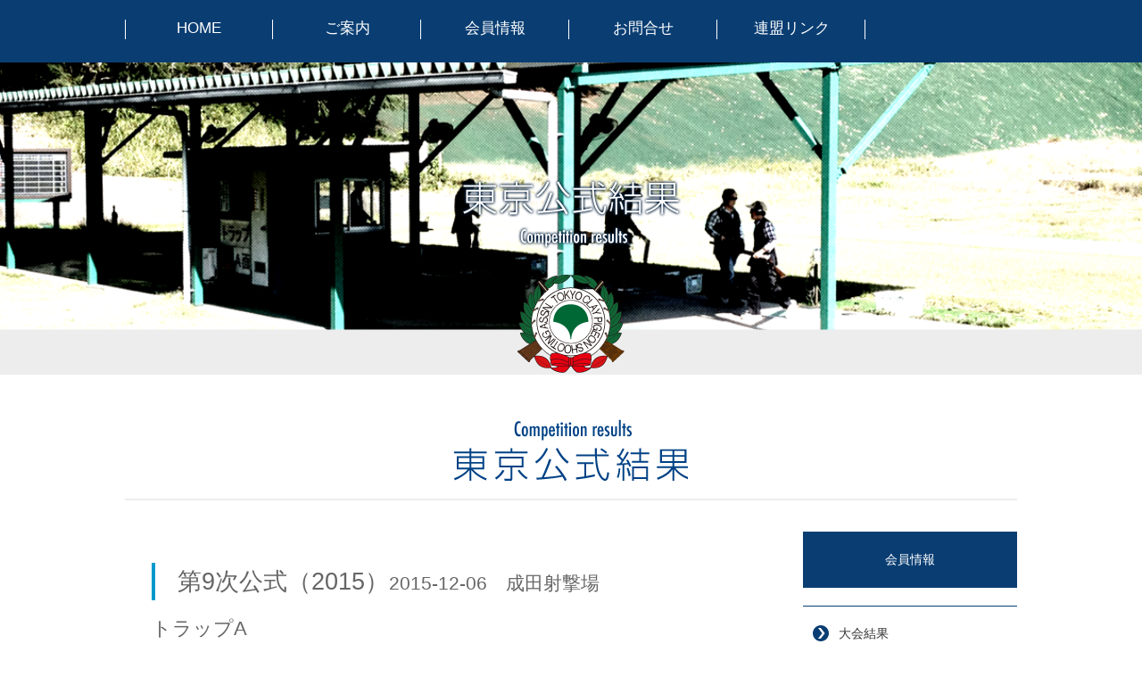

--- FILE ---
content_type: text/html; charset=UTF-8
request_url: https://www.tokyo-clay.com/tokyo_official/%E7%AC%AC9%E6%AC%A1%E5%85%AC%E5%BC%8F%EF%BC%882015%EF%BC%89
body_size: 38311
content:
<!DOCTYPE  HTML>
<html lang="jp">
<head>
<meta http-equiv="Content-Type" content="text/html; charset=UTF-8" />
<meta http-equiv="X-UA-Compatible" content="IE=edge"/>
<meta name="viewport" content="width=device-width, initial-scale=1">
<meta name="format-detection" content="telephone=no"> 
<title>東京公式結果｜東京都クレー射撃協会</title>
<meta name="keywords" content="東京都クレー射撃協会,クレー射撃" />
<meta name="description" content="東京都クレー射撃協会の" />
<link href="https://www.tokyo-clay.com/wp-content/themes/tokyoclay/style.css" rel="stylesheet" type="text/css">
<meta name='robots' content='max-image-preview:large' />
	<style>img:is([sizes="auto" i], [sizes^="auto," i]) { contain-intrinsic-size: 3000px 1500px }</style>
	<script type="text/javascript">
/* <![CDATA[ */
window._wpemojiSettings = {"baseUrl":"https:\/\/s.w.org\/images\/core\/emoji\/15.0.3\/72x72\/","ext":".png","svgUrl":"https:\/\/s.w.org\/images\/core\/emoji\/15.0.3\/svg\/","svgExt":".svg","source":{"concatemoji":"https:\/\/www.tokyo-clay.com\/wp-includes\/js\/wp-emoji-release.min.js?ver=6.7.4"}};
/*! This file is auto-generated */
!function(i,n){var o,s,e;function c(e){try{var t={supportTests:e,timestamp:(new Date).valueOf()};sessionStorage.setItem(o,JSON.stringify(t))}catch(e){}}function p(e,t,n){e.clearRect(0,0,e.canvas.width,e.canvas.height),e.fillText(t,0,0);var t=new Uint32Array(e.getImageData(0,0,e.canvas.width,e.canvas.height).data),r=(e.clearRect(0,0,e.canvas.width,e.canvas.height),e.fillText(n,0,0),new Uint32Array(e.getImageData(0,0,e.canvas.width,e.canvas.height).data));return t.every(function(e,t){return e===r[t]})}function u(e,t,n){switch(t){case"flag":return n(e,"\ud83c\udff3\ufe0f\u200d\u26a7\ufe0f","\ud83c\udff3\ufe0f\u200b\u26a7\ufe0f")?!1:!n(e,"\ud83c\uddfa\ud83c\uddf3","\ud83c\uddfa\u200b\ud83c\uddf3")&&!n(e,"\ud83c\udff4\udb40\udc67\udb40\udc62\udb40\udc65\udb40\udc6e\udb40\udc67\udb40\udc7f","\ud83c\udff4\u200b\udb40\udc67\u200b\udb40\udc62\u200b\udb40\udc65\u200b\udb40\udc6e\u200b\udb40\udc67\u200b\udb40\udc7f");case"emoji":return!n(e,"\ud83d\udc26\u200d\u2b1b","\ud83d\udc26\u200b\u2b1b")}return!1}function f(e,t,n){var r="undefined"!=typeof WorkerGlobalScope&&self instanceof WorkerGlobalScope?new OffscreenCanvas(300,150):i.createElement("canvas"),a=r.getContext("2d",{willReadFrequently:!0}),o=(a.textBaseline="top",a.font="600 32px Arial",{});return e.forEach(function(e){o[e]=t(a,e,n)}),o}function t(e){var t=i.createElement("script");t.src=e,t.defer=!0,i.head.appendChild(t)}"undefined"!=typeof Promise&&(o="wpEmojiSettingsSupports",s=["flag","emoji"],n.supports={everything:!0,everythingExceptFlag:!0},e=new Promise(function(e){i.addEventListener("DOMContentLoaded",e,{once:!0})}),new Promise(function(t){var n=function(){try{var e=JSON.parse(sessionStorage.getItem(o));if("object"==typeof e&&"number"==typeof e.timestamp&&(new Date).valueOf()<e.timestamp+604800&&"object"==typeof e.supportTests)return e.supportTests}catch(e){}return null}();if(!n){if("undefined"!=typeof Worker&&"undefined"!=typeof OffscreenCanvas&&"undefined"!=typeof URL&&URL.createObjectURL&&"undefined"!=typeof Blob)try{var e="postMessage("+f.toString()+"("+[JSON.stringify(s),u.toString(),p.toString()].join(",")+"));",r=new Blob([e],{type:"text/javascript"}),a=new Worker(URL.createObjectURL(r),{name:"wpTestEmojiSupports"});return void(a.onmessage=function(e){c(n=e.data),a.terminate(),t(n)})}catch(e){}c(n=f(s,u,p))}t(n)}).then(function(e){for(var t in e)n.supports[t]=e[t],n.supports.everything=n.supports.everything&&n.supports[t],"flag"!==t&&(n.supports.everythingExceptFlag=n.supports.everythingExceptFlag&&n.supports[t]);n.supports.everythingExceptFlag=n.supports.everythingExceptFlag&&!n.supports.flag,n.DOMReady=!1,n.readyCallback=function(){n.DOMReady=!0}}).then(function(){return e}).then(function(){var e;n.supports.everything||(n.readyCallback(),(e=n.source||{}).concatemoji?t(e.concatemoji):e.wpemoji&&e.twemoji&&(t(e.twemoji),t(e.wpemoji)))}))}((window,document),window._wpemojiSettings);
/* ]]> */
</script>
<style id='wp-emoji-styles-inline-css' type='text/css'>

	img.wp-smiley, img.emoji {
		display: inline !important;
		border: none !important;
		box-shadow: none !important;
		height: 1em !important;
		width: 1em !important;
		margin: 0 0.07em !important;
		vertical-align: -0.1em !important;
		background: none !important;
		padding: 0 !important;
	}
</style>
<link rel='stylesheet' id='wp-block-library-css' href='https://www.tokyo-clay.com/wp-includes/css/dist/block-library/style.min.css?ver=6.7.4' type='text/css' media='all' />
<style id='classic-theme-styles-inline-css' type='text/css'>
/*! This file is auto-generated */
.wp-block-button__link{color:#fff;background-color:#32373c;border-radius:9999px;box-shadow:none;text-decoration:none;padding:calc(.667em + 2px) calc(1.333em + 2px);font-size:1.125em}.wp-block-file__button{background:#32373c;color:#fff;text-decoration:none}
</style>
<style id='global-styles-inline-css' type='text/css'>
:root{--wp--preset--aspect-ratio--square: 1;--wp--preset--aspect-ratio--4-3: 4/3;--wp--preset--aspect-ratio--3-4: 3/4;--wp--preset--aspect-ratio--3-2: 3/2;--wp--preset--aspect-ratio--2-3: 2/3;--wp--preset--aspect-ratio--16-9: 16/9;--wp--preset--aspect-ratio--9-16: 9/16;--wp--preset--color--black: #000000;--wp--preset--color--cyan-bluish-gray: #abb8c3;--wp--preset--color--white: #ffffff;--wp--preset--color--pale-pink: #f78da7;--wp--preset--color--vivid-red: #cf2e2e;--wp--preset--color--luminous-vivid-orange: #ff6900;--wp--preset--color--luminous-vivid-amber: #fcb900;--wp--preset--color--light-green-cyan: #7bdcb5;--wp--preset--color--vivid-green-cyan: #00d084;--wp--preset--color--pale-cyan-blue: #8ed1fc;--wp--preset--color--vivid-cyan-blue: #0693e3;--wp--preset--color--vivid-purple: #9b51e0;--wp--preset--gradient--vivid-cyan-blue-to-vivid-purple: linear-gradient(135deg,rgba(6,147,227,1) 0%,rgb(155,81,224) 100%);--wp--preset--gradient--light-green-cyan-to-vivid-green-cyan: linear-gradient(135deg,rgb(122,220,180) 0%,rgb(0,208,130) 100%);--wp--preset--gradient--luminous-vivid-amber-to-luminous-vivid-orange: linear-gradient(135deg,rgba(252,185,0,1) 0%,rgba(255,105,0,1) 100%);--wp--preset--gradient--luminous-vivid-orange-to-vivid-red: linear-gradient(135deg,rgba(255,105,0,1) 0%,rgb(207,46,46) 100%);--wp--preset--gradient--very-light-gray-to-cyan-bluish-gray: linear-gradient(135deg,rgb(238,238,238) 0%,rgb(169,184,195) 100%);--wp--preset--gradient--cool-to-warm-spectrum: linear-gradient(135deg,rgb(74,234,220) 0%,rgb(151,120,209) 20%,rgb(207,42,186) 40%,rgb(238,44,130) 60%,rgb(251,105,98) 80%,rgb(254,248,76) 100%);--wp--preset--gradient--blush-light-purple: linear-gradient(135deg,rgb(255,206,236) 0%,rgb(152,150,240) 100%);--wp--preset--gradient--blush-bordeaux: linear-gradient(135deg,rgb(254,205,165) 0%,rgb(254,45,45) 50%,rgb(107,0,62) 100%);--wp--preset--gradient--luminous-dusk: linear-gradient(135deg,rgb(255,203,112) 0%,rgb(199,81,192) 50%,rgb(65,88,208) 100%);--wp--preset--gradient--pale-ocean: linear-gradient(135deg,rgb(255,245,203) 0%,rgb(182,227,212) 50%,rgb(51,167,181) 100%);--wp--preset--gradient--electric-grass: linear-gradient(135deg,rgb(202,248,128) 0%,rgb(113,206,126) 100%);--wp--preset--gradient--midnight: linear-gradient(135deg,rgb(2,3,129) 0%,rgb(40,116,252) 100%);--wp--preset--font-size--small: 13px;--wp--preset--font-size--medium: 20px;--wp--preset--font-size--large: 36px;--wp--preset--font-size--x-large: 42px;--wp--preset--spacing--20: 0.44rem;--wp--preset--spacing--30: 0.67rem;--wp--preset--spacing--40: 1rem;--wp--preset--spacing--50: 1.5rem;--wp--preset--spacing--60: 2.25rem;--wp--preset--spacing--70: 3.38rem;--wp--preset--spacing--80: 5.06rem;--wp--preset--shadow--natural: 6px 6px 9px rgba(0, 0, 0, 0.2);--wp--preset--shadow--deep: 12px 12px 50px rgba(0, 0, 0, 0.4);--wp--preset--shadow--sharp: 6px 6px 0px rgba(0, 0, 0, 0.2);--wp--preset--shadow--outlined: 6px 6px 0px -3px rgba(255, 255, 255, 1), 6px 6px rgba(0, 0, 0, 1);--wp--preset--shadow--crisp: 6px 6px 0px rgba(0, 0, 0, 1);}:where(.is-layout-flex){gap: 0.5em;}:where(.is-layout-grid){gap: 0.5em;}body .is-layout-flex{display: flex;}.is-layout-flex{flex-wrap: wrap;align-items: center;}.is-layout-flex > :is(*, div){margin: 0;}body .is-layout-grid{display: grid;}.is-layout-grid > :is(*, div){margin: 0;}:where(.wp-block-columns.is-layout-flex){gap: 2em;}:where(.wp-block-columns.is-layout-grid){gap: 2em;}:where(.wp-block-post-template.is-layout-flex){gap: 1.25em;}:where(.wp-block-post-template.is-layout-grid){gap: 1.25em;}.has-black-color{color: var(--wp--preset--color--black) !important;}.has-cyan-bluish-gray-color{color: var(--wp--preset--color--cyan-bluish-gray) !important;}.has-white-color{color: var(--wp--preset--color--white) !important;}.has-pale-pink-color{color: var(--wp--preset--color--pale-pink) !important;}.has-vivid-red-color{color: var(--wp--preset--color--vivid-red) !important;}.has-luminous-vivid-orange-color{color: var(--wp--preset--color--luminous-vivid-orange) !important;}.has-luminous-vivid-amber-color{color: var(--wp--preset--color--luminous-vivid-amber) !important;}.has-light-green-cyan-color{color: var(--wp--preset--color--light-green-cyan) !important;}.has-vivid-green-cyan-color{color: var(--wp--preset--color--vivid-green-cyan) !important;}.has-pale-cyan-blue-color{color: var(--wp--preset--color--pale-cyan-blue) !important;}.has-vivid-cyan-blue-color{color: var(--wp--preset--color--vivid-cyan-blue) !important;}.has-vivid-purple-color{color: var(--wp--preset--color--vivid-purple) !important;}.has-black-background-color{background-color: var(--wp--preset--color--black) !important;}.has-cyan-bluish-gray-background-color{background-color: var(--wp--preset--color--cyan-bluish-gray) !important;}.has-white-background-color{background-color: var(--wp--preset--color--white) !important;}.has-pale-pink-background-color{background-color: var(--wp--preset--color--pale-pink) !important;}.has-vivid-red-background-color{background-color: var(--wp--preset--color--vivid-red) !important;}.has-luminous-vivid-orange-background-color{background-color: var(--wp--preset--color--luminous-vivid-orange) !important;}.has-luminous-vivid-amber-background-color{background-color: var(--wp--preset--color--luminous-vivid-amber) !important;}.has-light-green-cyan-background-color{background-color: var(--wp--preset--color--light-green-cyan) !important;}.has-vivid-green-cyan-background-color{background-color: var(--wp--preset--color--vivid-green-cyan) !important;}.has-pale-cyan-blue-background-color{background-color: var(--wp--preset--color--pale-cyan-blue) !important;}.has-vivid-cyan-blue-background-color{background-color: var(--wp--preset--color--vivid-cyan-blue) !important;}.has-vivid-purple-background-color{background-color: var(--wp--preset--color--vivid-purple) !important;}.has-black-border-color{border-color: var(--wp--preset--color--black) !important;}.has-cyan-bluish-gray-border-color{border-color: var(--wp--preset--color--cyan-bluish-gray) !important;}.has-white-border-color{border-color: var(--wp--preset--color--white) !important;}.has-pale-pink-border-color{border-color: var(--wp--preset--color--pale-pink) !important;}.has-vivid-red-border-color{border-color: var(--wp--preset--color--vivid-red) !important;}.has-luminous-vivid-orange-border-color{border-color: var(--wp--preset--color--luminous-vivid-orange) !important;}.has-luminous-vivid-amber-border-color{border-color: var(--wp--preset--color--luminous-vivid-amber) !important;}.has-light-green-cyan-border-color{border-color: var(--wp--preset--color--light-green-cyan) !important;}.has-vivid-green-cyan-border-color{border-color: var(--wp--preset--color--vivid-green-cyan) !important;}.has-pale-cyan-blue-border-color{border-color: var(--wp--preset--color--pale-cyan-blue) !important;}.has-vivid-cyan-blue-border-color{border-color: var(--wp--preset--color--vivid-cyan-blue) !important;}.has-vivid-purple-border-color{border-color: var(--wp--preset--color--vivid-purple) !important;}.has-vivid-cyan-blue-to-vivid-purple-gradient-background{background: var(--wp--preset--gradient--vivid-cyan-blue-to-vivid-purple) !important;}.has-light-green-cyan-to-vivid-green-cyan-gradient-background{background: var(--wp--preset--gradient--light-green-cyan-to-vivid-green-cyan) !important;}.has-luminous-vivid-amber-to-luminous-vivid-orange-gradient-background{background: var(--wp--preset--gradient--luminous-vivid-amber-to-luminous-vivid-orange) !important;}.has-luminous-vivid-orange-to-vivid-red-gradient-background{background: var(--wp--preset--gradient--luminous-vivid-orange-to-vivid-red) !important;}.has-very-light-gray-to-cyan-bluish-gray-gradient-background{background: var(--wp--preset--gradient--very-light-gray-to-cyan-bluish-gray) !important;}.has-cool-to-warm-spectrum-gradient-background{background: var(--wp--preset--gradient--cool-to-warm-spectrum) !important;}.has-blush-light-purple-gradient-background{background: var(--wp--preset--gradient--blush-light-purple) !important;}.has-blush-bordeaux-gradient-background{background: var(--wp--preset--gradient--blush-bordeaux) !important;}.has-luminous-dusk-gradient-background{background: var(--wp--preset--gradient--luminous-dusk) !important;}.has-pale-ocean-gradient-background{background: var(--wp--preset--gradient--pale-ocean) !important;}.has-electric-grass-gradient-background{background: var(--wp--preset--gradient--electric-grass) !important;}.has-midnight-gradient-background{background: var(--wp--preset--gradient--midnight) !important;}.has-small-font-size{font-size: var(--wp--preset--font-size--small) !important;}.has-medium-font-size{font-size: var(--wp--preset--font-size--medium) !important;}.has-large-font-size{font-size: var(--wp--preset--font-size--large) !important;}.has-x-large-font-size{font-size: var(--wp--preset--font-size--x-large) !important;}
:where(.wp-block-post-template.is-layout-flex){gap: 1.25em;}:where(.wp-block-post-template.is-layout-grid){gap: 1.25em;}
:where(.wp-block-columns.is-layout-flex){gap: 2em;}:where(.wp-block-columns.is-layout-grid){gap: 2em;}
:root :where(.wp-block-pullquote){font-size: 1.5em;line-height: 1.6;}
</style>
<link rel='stylesheet' id='contact-form-7-css' href='https://www.tokyo-clay.com/wp-content/plugins/contact-form-7/includes/css/styles.css?ver=5.1.4' type='text/css' media='all' />
<link rel='stylesheet' id='contact-form-7-confirm-css' href='https://www.tokyo-clay.com/wp-content/plugins/contact-form-7-add-confirm/includes/css/styles.css?ver=5.1' type='text/css' media='all' />
<link rel='stylesheet' id='responsive-lightbox-prettyphoto-css' href='https://www.tokyo-clay.com/wp-content/plugins/responsive-lightbox/assets/prettyphoto/prettyPhoto.min.css?ver=3.1.6' type='text/css' media='all' />
<link rel='stylesheet' id='wp-pagenavi-css' href='https://www.tokyo-clay.com/wp-content/plugins/wp-pagenavi/pagenavi-css.css?ver=2.70' type='text/css' media='all' />
<link rel='stylesheet' id='tablepress-default-css' href='https://www.tokyo-clay.com/wp-content/plugins/tablepress/css/build/default.css?ver=3.1' type='text/css' media='all' />
<script type="text/javascript" src="https://www.tokyo-clay.com/wp-includes/js/jquery/jquery.min.js?ver=3.7.1" id="jquery-core-js"></script>
<script type="text/javascript" src="https://www.tokyo-clay.com/wp-includes/js/jquery/jquery-migrate.min.js?ver=3.4.1" id="jquery-migrate-js"></script>
<script type="text/javascript" src="https://www.tokyo-clay.com/wp-content/plugins/responsive-lightbox/assets/prettyphoto/jquery.prettyPhoto.min.js?ver=3.1.6" id="responsive-lightbox-prettyphoto-js"></script>
<script type="text/javascript" src="https://www.tokyo-clay.com/wp-includes/js/underscore.min.js?ver=1.13.7" id="underscore-js"></script>
<script type="text/javascript" src="https://www.tokyo-clay.com/wp-content/plugins/responsive-lightbox/assets/infinitescroll/infinite-scroll.pkgd.min.js?ver=4.0.1" id="responsive-lightbox-infinite-scroll-js"></script>
<script type="text/javascript" id="responsive-lightbox-js-before">
/* <![CDATA[ */
var rlArgs = {"script":"prettyphoto","selector":"lightbox","customEvents":"","activeGalleries":true,"animationSpeed":"normal","slideshow":false,"slideshowDelay":5000,"slideshowAutoplay":false,"opacity":"0.75","showTitle":true,"allowResize":true,"allowExpand":true,"width":1080,"height":720,"separator":"\/","theme":"pp_default","horizontalPadding":20,"hideFlash":false,"wmode":"opaque","videoAutoplay":false,"modal":false,"deeplinking":false,"overlayGallery":true,"keyboardShortcuts":true,"social":false,"woocommerce_gallery":false,"ajaxurl":"https:\/\/www.tokyo-clay.com\/wp-admin\/admin-ajax.php","nonce":"727f4440e0","preview":false,"postId":6652,"scriptExtension":false};
/* ]]> */
</script>
<script type="text/javascript" src="https://www.tokyo-clay.com/wp-content/plugins/responsive-lightbox/js/front.js?ver=2.5.2" id="responsive-lightbox-js"></script>
<link rel="https://api.w.org/" href="https://www.tokyo-clay.com/wp-json/" /><link rel="EditURI" type="application/rsd+xml" title="RSD" href="https://www.tokyo-clay.com/xmlrpc.php?rsd" />
<meta name="generator" content="WordPress 6.7.4" />
<link rel="canonical" href="https://www.tokyo-clay.com/tokyo_official/%e7%ac%ac9%e6%ac%a1%e5%85%ac%e5%bc%8f%ef%bc%882015%ef%bc%89" />
<link rel='shortlink' href='https://www.tokyo-clay.com/?p=6652' />
<link rel="alternate" title="oEmbed (JSON)" type="application/json+oembed" href="https://www.tokyo-clay.com/wp-json/oembed/1.0/embed?url=https%3A%2F%2Fwww.tokyo-clay.com%2Ftokyo_official%2F%25e7%25ac%25ac9%25e6%25ac%25a1%25e5%2585%25ac%25e5%25bc%258f%25ef%25bc%25882015%25ef%25bc%2589" />
<link rel="alternate" title="oEmbed (XML)" type="text/xml+oembed" href="https://www.tokyo-clay.com/wp-json/oembed/1.0/embed?url=https%3A%2F%2Fwww.tokyo-clay.com%2Ftokyo_official%2F%25e7%25ac%25ac9%25e6%25ac%25a1%25e5%2585%25ac%25e5%25bc%258f%25ef%25bc%25882015%25ef%25bc%2589&#038;format=xml" />

<script src="//ajax.googleapis.com/ajax/libs/jquery/1.10.2/jquery.min.js"></script>
<script src="https://www.tokyo-clay.com/wp-content/themes/tokyoclay/common/js/jquery.backstretch.min.js"></script>
<script src="https://www.tokyo-clay.com/wp-content/themes/tokyoclay/common/js/common.js"></script>

<meta name="og:image" content="https://www.tokyo-clay.com/wp-content/themes/tokyoclay/common/img/fb-logo.png">


<script type="text/javascript">

/*メインイメージのスライドと背景*/
$(function(){
$(".mainImg").backstretch(
	["https://www.tokyo-clay.com/wp-content/themes/tokyoclay/slider/02.jpg",
     "https://www.tokyo-clay.com/wp-content/themes/tokyoclay/slider/01.jpg",
	 "https://www.tokyo-clay.com/wp-content/themes/tokyoclay/slider/03.jpg",
	 "https://www.tokyo-clay.com/wp-content/themes/tokyoclay/slider/04.jpg"], 
	{duration: 5000, fade: 1250}
);
});

/*スマホ用トップページヘッダー画像の高さ取得*/
$(document).ready(function () {
	hsize = $('.navtitle').height();
	$(".mainImg").css("margin-top", hsize + "px !important");
});
$(document).resize(function () {
	hsize = $('.navtitle').height();
	$(".mainImg").css("margin-top", hsize + "px !important");
});



$(function() {
	var topBtn = $('#page-top');	
	topBtn.hide();
	//スクロールが100に達したらボタン表示
	$(window).scroll(function () {
		if ($(this).scrollTop() > 100) {
			topBtn.fadeIn();
		} else {
			topBtn.fadeOut();
		}
	});
	//スクロールしてトップ
    topBtn.click(function () {
		$('body,html').animate({
			scrollTop: 0
		}, 500);
		return false;
    });
});
</script>

</head>
<body id="page" class="result tokyo_shooting2">

<nav>
<p class="sp navtitle"><img src="https://www.tokyo-clay.com/wp-content/themes/tokyoclay/common/img/h_logo.png" alt="東京都クレー射撃協会" /></p>
<p id="sp-navi-btn"><span></span><span></span><span></span></p>
<div class="inner">
<ul>
<li><a href="https://www.tokyo-clay.com">HOME</a></li>
<!--<li><a href="https://www.tokyo-clay.com/greeting/">ご挨拶</a></li>-->
<li><a href="https://www.tokyo-clay.com/about/">ご案内</a></li>
<!--li><a href="https://www.tokyo-clay.com/result/">会員情報</a></li-->
<li><a href="https://www.tokyo-clay.com/tokyo_official/">会員情報</a></li>
<li><a href="https://www.tokyo-clay.com/contactus/">お問合せ</a></li>
<li><a href="https://www.tokyo-clay.com/link/">連盟リンク</a></li>
</ul>
<!-- / .inner --></div>
</nav>

<div class="main">
<div class="imgcon">
<div class="logo"><span class="pc"><img src="https://www.tokyo-clay.com/wp-content/themes/tokyoclay/img/res_logo.png" alt="東京公式結果" /></span></div>

<!-- / .imgcon --></div>
<!-- / .page --></div>



<section class="wh">
<div class="inner">
<h2 class="title"><img src="https://www.tokyo-clay.com/wp-content/themes/tokyoclay/img/res_h2_01.png" alt="東京公式結果" /></h2>

<div class="left">



<div class="content mt50">
<p><!------------------------
TRAP A
--------------------------></p>
<h3>第9次公式（2015）<span class="smale">2015-12-06　成田射撃場</span><br />
</h3>
<h4>トラップA</h4>
<table>
<tr>
<td>順位</td>
<td>氏名</td>
<td>所属</td>
<td>1R</td>
<td>2R</td>
<td>3R</td>
<td>4R</td>
<td>計</td>
<td>5R</td>
<td>6R</td>
<td>7R</td>
<td>8R</td>
<td>計</td>
<td>総計</td>
<td>SO</td>
<td>備考</td>
</tr>
<p><!-- ここに成績表のテーブルを入れる --></p>
<tr>
<td class="right">1</td>
<td class="nowrap">髙安　儀和</td>
<td>東京</td>
<td>22</td>
<td>19</td>
<td>20</td>
<td>19</td>
<td>80</td>
<td></td>
<td></td>
<td></td>
<td></td>
<td>0</td>
<td>80</td>
<td></td>
<td></td>
</tr>
<p><!-- ここに成績表のテーブルを入れる --></p>
<tr>
<td class="right">2</td>
<td class="nowrap">康　治雄</td>
<td>東京</td>
<td>18</td>
<td>18</td>
<td>17</td>
<td>20</td>
<td>73</td>
<td></td>
<td></td>
<td></td>
<td></td>
<td>0</td>
<td>73</td>
<td></td>
<td></td>
</tr>
<p><!-- ここに成績表のテーブルを入れる --></p>
<tr>
<td class="right">3</td>
<td class="nowrap">柿原　康晴</td>
<td>東京</td>
<td>18</td>
<td>20</td>
<td>17</td>
<td>12</td>
<td>67</td>
<td></td>
<td></td>
<td></td>
<td></td>
<td>0</td>
<td>67</td>
<td></td>
<td></td>
</tr>
<p><!-- ここに成績表のテーブルを入れる --></p>
<tr>
<td class="right">4</td>
<td class="nowrap">常岡　司</td>
<td>東京</td>
<td>17</td>
<td>12</td>
<td>19</td>
<td>17</td>
<td>65</td>
<td></td>
<td></td>
<td></td>
<td></td>
<td>0</td>
<td>65</td>
<td></td>
<td></td>
</tr>
<p><!-- ここに成績表のテーブルを入れる --></p>
<tr>
<td class="right">5</td>
<td class="nowrap">平久保　清</td>
<td>東京</td>
<td>18</td>
<td>14</td>
<td>13</td>
<td>17</td>
<td>62</td>
<td></td>
<td></td>
<td></td>
<td></td>
<td>0</td>
<td>62</td>
<td></td>
<td></td>
</tr>
</table>
<p><!------------------------
TRAP B
--------------------------></p>
<h4>トラップB</h4>
<table>
<tr>
<td>順位</td>
<td>氏名</td>
<td>所属</td>
<td>1R</td>
<td>2R</td>
<td>3R</td>
<td>4R</td>
<td>計</td>
<td>5R</td>
<td>6R</td>
<td>7R</td>
<td>8R</td>
<td>計</td>
<td>総計</td>
<td>SO</td>
<td>備考</td>
</tr>
<p><!-- ここに成績表のテーブルを入れる --></p>
<tr>
<td class="right">1</td>
<td class="nowrap">柿原　健晴</td>
<td>東京</td>
<td>21</td>
<td>19</td>
<td>24</td>
<td>16</td>
<td>80</td>
<td></td>
<td></td>
<td></td>
<td></td>
<td>0</td>
<td>80</td>
<td></td>
<td></td>
</tr>
<p><!-- ここに成績表のテーブルを入れる --></p>
<tr>
<td class="right">2</td>
<td class="nowrap">新田　隆志</td>
<td>千葉</td>
<td>20</td>
<td>22</td>
<td>19</td>
<td>18</td>
<td>79</td>
<td></td>
<td></td>
<td></td>
<td></td>
<td>0</td>
<td>79</td>
<td></td>
<td></td>
</tr>
<p><!-- ここに成績表のテーブルを入れる --></p>
<tr>
<td class="right">3</td>
<td class="nowrap">楳原　弘行</td>
<td>東京</td>
<td>15</td>
<td>19</td>
<td>20</td>
<td>18</td>
<td>72</td>
<td></td>
<td></td>
<td></td>
<td></td>
<td>0</td>
<td>72</td>
<td></td>
<td></td>
</tr>
<p><!-- ここに成績表のテーブルを入れる --></p>
<tr>
<td class="right">4</td>
<td class="nowrap">小熊　光男</td>
<td>神奈川</td>
<td>20</td>
<td>18</td>
<td>16</td>
<td>18</td>
<td>72</td>
<td></td>
<td></td>
<td></td>
<td></td>
<td>0</td>
<td>72</td>
<td></td>
<td></td>
</tr>
<p><!-- ここに成績表のテーブルを入れる --></p>
<tr>
<td class="right">5</td>
<td class="nowrap">小林　隆士</td>
<td>東京</td>
<td>19</td>
<td>16</td>
<td>15</td>
<td>20</td>
<td>70</td>
<td></td>
<td></td>
<td></td>
<td></td>
<td>0</td>
<td>70</td>
<td></td>
<td></td>
</tr>
<p><!-- ここに成績表のテーブルを入れる --></p>
<tr>
<td class="right">6</td>
<td class="nowrap">蘇原　章夫</td>
<td>東京</td>
<td>14</td>
<td>21</td>
<td>15</td>
<td>18</td>
<td>68</td>
<td></td>
<td></td>
<td></td>
<td></td>
<td>0</td>
<td>68</td>
<td></td>
<td></td>
</tr>
<p><!-- ここに成績表のテーブルを入れる --></p>
<tr>
<td class="right">7</td>
<td class="nowrap">菊本　哲也</td>
<td>東京</td>
<td>18</td>
<td>16</td>
<td>17</td>
<td>17</td>
<td>68</td>
<td></td>
<td></td>
<td></td>
<td></td>
<td>0</td>
<td>68</td>
<td></td>
<td></td>
</tr>
<p><!-- ここに成績表のテーブルを入れる --></p>
<tr>
<td class="right">8</td>
<td class="nowrap">山田　雅弘</td>
<td>東京</td>
<td>14</td>
<td>15</td>
<td>13</td>
<td>16</td>
<td>58</td>
<td></td>
<td></td>
<td></td>
<td></td>
<td>0</td>
<td>58</td>
<td></td>
<td></td>
</tr>
<p><!-- ここに成績表のテーブルを入れる --></p>
<tr>
<td class="right">9</td>
<td class="nowrap">後藤　高慶</td>
<td>東京</td>
<td>10</td>
<td>14</td>
<td>18</td>
<td>15</td>
<td>57</td>
<td></td>
<td></td>
<td></td>
<td></td>
<td>0</td>
<td>57</td>
<td></td>
<td></td>
</tr>
<p><!-- ここに成績表のテーブルを入れる --></p>
<tr>
<td class="right">10</td>
<td class="nowrap">髙田　芳治</td>
<td>東京</td>
<td>14</td>
<td>13</td>
<td>15</td>
<td>15</td>
<td>57</td>
<td></td>
<td></td>
<td></td>
<td></td>
<td>0</td>
<td>57</td>
<td></td>
<td></td>
</tr>
</table>
<p><!------------------------
TRAP C
--------------------------></p>
<h4>トラップC</h4>
<table>
<tr>
<td>順位</td>
<td>氏名</td>
<td>所属</td>
<td>1R</td>
<td>2R</td>
<td>3R</td>
<td>4R</td>
<td>計</td>
<td>5R</td>
<td>6R</td>
<td>7R</td>
<td>8R</td>
<td>計</td>
<td>総計</td>
<td>SO</td>
<td>備考</td>
</tr>
<p><!-- ここに成績表のテーブルを入れる --></p>
<tr>
<td class="right">2</td>
<td class="nowrap">森　功</td>
<td>東京</td>
<td>15</td>
<td>16</td>
<td>20</td>
<td>18</td>
<td>69</td>
<td></td>
<td></td>
<td></td>
<td></td>
<td>0</td>
<td>69</td>
<td></td>
<td></td>
</tr>
<p><!-- ここに成績表のテーブルを入れる --></p>
<tr>
<td class="right">3</td>
<td class="nowrap">髙橋　慶章</td>
<td>東京</td>
<td>16</td>
<td>17</td>
<td>18</td>
<td>17</td>
<td>68</td>
<td></td>
<td></td>
<td></td>
<td></td>
<td>0</td>
<td>68</td>
<td></td>
<td></td>
</tr>
<p><!-- ここに成績表のテーブルを入れる --></p>
<tr>
<td class="right">4</td>
<td class="nowrap">小林　敏男</td>
<td>千葉</td>
<td>16</td>
<td>16</td>
<td>22</td>
<td>12</td>
<td>66</td>
<td></td>
<td></td>
<td></td>
<td></td>
<td>0</td>
<td>66</td>
<td></td>
<td></td>
</tr>
<p><!-- ここに成績表のテーブルを入れる --></p>
<tr>
<td class="right">5</td>
<td class="nowrap">山崎　由起</td>
<td>東京</td>
<td>18</td>
<td>13</td>
<td>14</td>
<td>18</td>
<td>63</td>
<td></td>
<td></td>
<td></td>
<td></td>
<td>0</td>
<td>63</td>
<td></td>
<td></td>
</tr>
<p><!-- ここに成績表のテーブルを入れる --></p>
<tr>
<td class="right">6</td>
<td class="nowrap">福石　俊晴</td>
<td>東京</td>
<td>16</td>
<td>12</td>
<td>17</td>
<td>14</td>
<td>59</td>
<td></td>
<td></td>
<td></td>
<td></td>
<td>0</td>
<td>59</td>
<td></td>
<td></td>
</tr>
<p><!-- ここに成績表のテーブルを入れる --></p>
<tr>
<td class="right">7</td>
<td class="nowrap">櫻井　芳雄</td>
<td>東京</td>
<td>11</td>
<td>16</td>
<td>16</td>
<td>15</td>
<td>58</td>
<td></td>
<td></td>
<td></td>
<td></td>
<td>0</td>
<td>58</td>
<td></td>
<td></td>
</tr>
<p><!-- ここに成績表のテーブルを入れる --></p>
<tr>
<td class="right">8</td>
<td class="nowrap">三浦　國男</td>
<td>東京</td>
<td>16</td>
<td>17</td>
<td>11</td>
<td>10</td>
<td>54</td>
<td></td>
<td></td>
<td></td>
<td></td>
<td>0</td>
<td>54</td>
<td></td>
<td></td>
</tr>
<p><!-- ここに成績表のテーブルを入れる --></p>
<tr>
<td class="right">9</td>
<td class="nowrap">三澤　高志</td>
<td>東京</td>
<td>15</td>
<td>15</td>
<td>6</td>
<td>0</td>
<td>36</td>
<td></td>
<td></td>
<td></td>
<td></td>
<td>0</td>
<td>36</td>
<td></td>
<td></td>
</tr>
</table>
<p><!------------------------
SKEET A
--------------------------></p>
<h4>スキートA</h4>
<table>
<tr>
<td>順位</td>
<td>氏名</td>
<td>所属</td>
<td>1R</td>
<td>2R</td>
<td>3R</td>
<td>4R</td>
<td>計</td>
<td>5R</td>
<td>6R</td>
<td>7R</td>
<td>8R</td>
<td>計</td>
<td>総計</td>
<td>SO</td>
<td>備考</td>
</tr>
<p><!-- ここに成績表のテーブルを入れる --></p>
<tr>
<td class="right">1</td>
<td class="nowrap">川井　寛之</td>
<td>神奈川</td>
<td>23</td>
<td>21</td>
<td>23</td>
<td>22</td>
<td>89</td>
<td></td>
<td></td>
<td></td>
<td></td>
<td>0</td>
<td>89</td>
<td></td>
<td></td>
</tr>
<p><!-- ここに成績表のテーブルを入れる --></p>
<tr>
<td class="right">2</td>
<td class="nowrap">横内　誠</td>
<td>東京</td>
<td>22</td>
<td>22</td>
<td>21</td>
<td>23</td>
<td>88</td>
<td></td>
<td></td>
<td></td>
<td></td>
<td>0</td>
<td>88</td>
<td></td>
<td></td>
</tr>
</table>
<p><!------------------------
SKEET B
--------------------------></p>
<h4>スキートB</h4>
<table>
<tr>
<td>順位</td>
<td>氏名</td>
<td>所属</td>
<td>1R</td>
<td>2R</td>
<td>3R</td>
<td>4R</td>
<td>計</td>
<td>5R</td>
<td>6R</td>
<td>7R</td>
<td>8R</td>
<td>計</td>
<td>総計</td>
<td>SO</td>
<td>備考</td>
</tr>
<p><!-- ここに成績表のテーブルを入れる --></p>
<tr>
<td class="right">1</td>
<td class="nowrap">河村　弾</td>
<td>東京</td>
<td>22</td>
<td>22</td>
<td>22</td>
<td>21</td>
<td>87</td>
<td></td>
<td></td>
<td></td>
<td></td>
<td>0</td>
<td>87</td>
<td></td>
<td></td>
</tr>
<p><!-- ここに成績表のテーブルを入れる --></p>
<tr>
<td class="right">2</td>
<td class="nowrap">浅野　正昭</td>
<td>千葉</td>
<td>22</td>
<td>22</td>
<td>17</td>
<td>23</td>
<td>84</td>
<td></td>
<td></td>
<td></td>
<td></td>
<td>0</td>
<td>84</td>
<td></td>
<td></td>
</tr>
<p><!-- ここに成績表のテーブルを入れる --></p>
<tr>
<td class="right">3</td>
<td class="nowrap">小林　清隆</td>
<td>東京</td>
<td>17</td>
<td>21</td>
<td>18</td>
<td>19</td>
<td>75</td>
<td></td>
<td></td>
<td></td>
<td></td>
<td>0</td>
<td>75</td>
<td></td>
<td></td>
</tr>
<p><!-- ここに成績表のテーブルを入れる --></p>
<tr>
<td class="right">4</td>
<td class="nowrap">浦辺　里香</td>
<td>東京</td>
<td>16</td>
<td>21</td>
<td>19</td>
<td>18</td>
<td>74</td>
<td></td>
<td></td>
<td></td>
<td></td>
<td>0</td>
<td>74</td>
<td></td>
<td></td>
</tr>
<p><!-- ここに成績表のテーブルを入れる --></p>
<tr>
<td class="right">5</td>
<td class="nowrap">安藤　正弘</td>
<td>東京</td>
<td>17</td>
<td>18</td>
<td>21</td>
<td>15</td>
<td>71</td>
<td></td>
<td></td>
<td></td>
<td></td>
<td>0</td>
<td>71</td>
<td></td>
<td></td>
</tr>
<p><!-- ここに成績表のテーブルを入れる --></p>
<tr>
<td class="right">5</td>
<td class="nowrap">河西　順</td>
<td>東京</td>
<td>13</td>
<td>15</td>
<td>12</td>
<td>18</td>
<td>58</td>
<td></td>
<td></td>
<td></td>
<td></td>
<td>0</td>
<td>58</td>
<td></td>
<td></td>
</tr>
</table>
<!-- / .content --></div>

<!-- / .left --></div>

<div class="side">

<div class="side">
<h3>会員情報</h3>
<ul>
<!--li><a href="https://www.tokyo-clay.com/result/">大会結果</a></li-->
<li><a href="https://www.tokyo-clay.com/tokyo_official/">大会結果</a></li>
<!--li class="sub"><a href="https://www.tokyo-clay.com/result/">東京公式</a></li-->
<li class="sub"><a href="https://www.tokyo-clay.com/tokyo_official/">東京公式</a></li>
<li class="sub"><a href="https://www.tokyo-clay.com/res_renmei/">春季連盟対抗戦</a></li>
<li class="sub"><a href="https://www.tokyo-clay.com/res_tomin/">東京都民体育大会</a></li>
<li class="sub"><a href="https://www.tokyo-clay.com/res_tokyo/">東京都選手権</a></li>
<li class="sub"><a href="https://www.tokyo-clay.com/tokyo_shooting/">東京射撃会</a></li>
<li><a href="https://www.tokyo-clay.com/schedule/">今年度事業計画について</a></li>
<li class="sub"><a href="https://www.tokyo-clay.com/pre_schedule/">次年度事業計画案</a></li>
<!--li><a href="https://www.tokyo-clay.com/player/">国体代表選手選出について</a></li-->
<li><a href="https://www.tokyo-clay.com/junior/">強化制度</a></li>
<li class="sub"><a href="https://www.tokyo-clay.com/junior/">ジュニア・国体強化制度</a></li>
<!--li class="sub"><a href="https://www.tokyo-clay.com/olympics/">オリンピック強化制度</a></li-->
<!--li class="sub"><a href="https://www.tokyo-clay.com/athlete/">東京アスリート認定選手</a></li--->
<li><a href="https://www.tokyo-clay.com/data/">各種資料ダウンロード</a></li>
</ul>
<!-- / .side --></div>

<!-- / .side --></div>

<!-- / .inner --></div>
<!-- / .wh --></section>


<section class="contact">
<h2><a href="https://www.tokyo-clay.com/contactus/"><img src="https://www.tokyo-clay.com/wp-content/themes/tokyoclay/common/img/foot_h2_01.png" width="261" height="128" alt="お問合せ　お気軽にお問い合わせ下さい" /></a></h2>
<!-- / .contact --></section>


<section class="sitemap">
<div class="inner">
<div class="sns">
<ul>
<li><iframe src="https://www.facebook.com/plugins/like.php?href=http%3A%2F%2Fwww.tokyo-clay.com%2F&width=149&layout=button_count&action=like&show_faces=false&share=true&height=46&appId=286981358006012" width="149" height="46" style="border:none;overflow:hidden" scrolling="no" frameborder="0" allowTransparency="true"></iframe>

</li>
<li><a href="https://twitter.com/share" class="twitter-share-button" data-hashtags="clayshooting">Tweet</a>
<script>!function(d,s,id){var js,fjs=d.getElementsByTagName(s)[0],p=/^http:/.test(d.location)?'http':'https';if(!d.getElementById(id)){js=d.createElement(s);js.id=id;js.src=p+'://platform.twitter.com/widgets.js';fjs.parentNode.insertBefore(js,fjs);}}(document, 'script', 'twitter-wjs');</script>
</li>
</ul>
<!-- / .sns --></div>
<!-- / .inner --></div>
<div class="inner">

<div class="column">
<ul>
<li><a href="https://www.tokyo-clay.com/">> HOME</a></li>
<li><a href="https://www.tokyo-clay.com/information/">> お知らせ</a></li>
<!--<li><a href="https://www.tokyo-clay.com/greeting/">> 会長挨拶</a></li>-->
<li><a href="https://www.tokyo-clay.com/contactus/">> お問合せ</a></li>
<li><a href="https://www.tokyo-clay.com/link/">> 連盟リンク</a></li>
</ul>
<!-- / .column --></div>

<div class="column">
<ul>
<li>ご案内</li>
<li><a href="https://www.tokyo-clay.com/begin/">> 東京都クレー射撃協会とは</a></li>
<li><a href="https://www.tokyo-clay.com/begin/">> クレー射撃を始めたい方へ</a></li>
<li><a href="https://www.tokyo-clay.com/competition/">> 各種大会参加について</a></li>
<li><a href="https://www.tokyo-clay.com/gallery/">> フォトギャラリー</a></li>
</ul>
<!-- / .column --></div>

<div class="column">
<ul>
<li>会員情報</li>
<li><a href="https://www.tokyo-clay.com/tokyo_official/">> 東京公式結果</a></li>
<li><a href="https://www.tokyo-clay.com/res_renmei/">> 春季連盟対抗結果</a></li>
<li><a href="https://www.tokyo-clay.com/res_tomin/">> 東京都民体育大会結果</a></li>
<li><a href="https://www.tokyo-clay.com/res_tokyo/">> 東京都選手権結果</a></li>
</ul>
<!-- / .column --></div>

<div class="column">
<ul>
<li>&nbsp;</li>
<li><a href="https://www.tokyo-clay.com/schedule/">> 今年度事業計画</a></li>
<li><a href="https://www.tokyo-clay.com/junior/">> ジュニア強化制度</a></li>
<li><a href="https://www.tokyo-clay.com/athlete/">> 東京アスリート認定選手</a></li>
<li><a href="https://www.tokyo-clay.com/data/">> 各種資料ダウンロード</a></li>
<li><a href="https://www.tokyo-clay.com/privacy/">> 個人情報保護方針</a></li>
</ul>
<!-- / .column --></div>


<div class="column nmr addr">
<ul>
<li class="ftname">東京都クレー射撃協会</li>
<li>〒160-0022<br />
東京都新宿区新宿2-8-15<br>
パークフロント新宿 201<br />
TEL：03-3354-0531<br />
FAX：03-6380-5175</li>
</ul>
<!-- / .column --></div>

<!-- / .inner --></div>
<!-- / .sitemap --></section>

<section class="copy">
&copy; Copyright Tokyo Clay Pigeon Shooting Association. All Right Reserved.
<!-- / .copy --></section>

<p id="page-top"><a href="#topWrapper"><img src="https://www.tokyo-clay.com/wp-content/themes/tokyoclay/common/img/totop.png" width="43" height="43" /></a></p>

<script type="text/javascript" id="contact-form-7-js-extra">
/* <![CDATA[ */
var wpcf7 = {"apiSettings":{"root":"https:\/\/www.tokyo-clay.com\/wp-json\/contact-form-7\/v1","namespace":"contact-form-7\/v1"}};
/* ]]> */
</script>
<script type="text/javascript" src="https://www.tokyo-clay.com/wp-content/plugins/contact-form-7/includes/js/scripts.js?ver=5.1.4" id="contact-form-7-js"></script>
<script type="text/javascript" src="https://www.tokyo-clay.com/wp-includes/js/jquery/jquery.form.min.js?ver=4.3.0" id="jquery-form-js"></script>
<script type="text/javascript" src="https://www.tokyo-clay.com/wp-content/plugins/contact-form-7-add-confirm/includes/js/scripts.js?ver=5.1" id="contact-form-7-confirm-js"></script>

<script>
  (function(i,s,o,g,r,a,m){i['GoogleAnalyticsObject']=r;i[r]=i[r]||function(){
  (i[r].q=i[r].q||[]).push(arguments)},i[r].l=1*new Date();a=s.createElement(o),
  m=s.getElementsByTagName(o)[0];a.async=1;a.src=g;m.parentNode.insertBefore(a,m)
  })(window,document,'script','https://www.google-analytics.com/analytics.js','ga');

  ga('create', 'UA-79856632-1', 'auto');
  ga('send', 'pageview');

</script>
</body>
</html>


--- FILE ---
content_type: text/css
request_url: https://www.tokyo-clay.com/wp-content/themes/tokyoclay/style.css
body_size: 36478
content:
@charset "UTF-8";
/*
Theme Name: tokyo-clay
Description: Treasures
Version: 1.0
Author: Treasures & Co.
Tags: tokyo-clay
*/

/* =================================

   reset

==================================== */

html, body, div, object, iframe,
h1, h2, h3, h4, h5, h6, p, blockquote, pre,
abbr, address, cite, code,
del, dfn, em, img, ins, kbd, q, samp,
small, strong, sub, sup, var,
b, i,
dl, dt, dd, ol, ul, li,
fieldset, form, label, legend,
table, caption, tbody, tfoot, thead, tr, th, td,
article, aside, canvas, details, figcaption, figure, 
footer, header, hgroup, menu, nav, section, summary,
time, mark, audio, video {
    margin:0;
    padding:0;
    border:0;
    outline:0;
    font-size:100%;
	color: rgba(102,102,102,1);
    vertical-align: bottom;
    background:transparent;
	font-weight: normal;
}

body {
    line-height:1.6;
	font-family:'ヒラギノ角ゴ Pro W3','Hiragino Kaku Gothic Pro','メイリオ',Meiryo,'ＭＳ Ｐゴシック',sans-serif;
	font-size: 0.9em;
}

article,aside,details,figcaption,figure,
footer,header,hgroup,menu,nav,section { 
	display:block;
}
ul,
nav ul {
    list-style:none;
}

blockquote, q {
    quotes:none;
}

blockquote:before, blockquote:after,
q:before, q:after {
    content:'';
    content:none;
}

a {
    margin:0;
    padding:0;
    font-size:100%;
    vertical-align: bottom;
    background:transparent;
}


/* change border colour to suit your needs */
hr {
    display:block;
    height:1px;
    border:0;   
    border-top:1px solid #cccccc;
    margin:1em 0;
    padding:0;
}

input, select {
    vertical-align:middle;
}


a,
a img {
	-webkit-transition: all  0.5s ease!important;
	transition: all  0.5s ease!important;
}
a:hover,
a::hover img {
	-webkit-transition: all  0.5s ease!important;
	transition: all  0.5s ease!important;
}

/*----- links color -----*/
a:link {
	color: rgba(0,153,255,1) ;
	text-decoration:none;
}
a:visited {
	color: rgba(0,153,255,1) ;
	text-decoration:none;
}
a:hover {
	color: rgba(0,153,255,1) ;
	text-decoration: underline;
}

.side a:link,
.side a:visited,
.side a:hover {
	color: #333;
	text-decoration: none;
}

a:hover img {
	filter: alpha(opacity=50);
	-moz-opacity:0.5;
	opacity:0.5;
}
a[target="_blank"] {
	background:url(common/img/ico_linkOut.gif) no-repeat right 5px;
	padding-right: 20px;
	margin-right: 3px;
}
a[href$=".xls"],
a[href$=".xlsx"],
a[href$=".pdf"] {
	background:url(common/img/ico_linkPdf.gif) no-repeat right top;
	padding-right: 32px;
	margin-right: 3px;
}
a.noIcon{
	background:none;
	padding:0;
	margin: 0;
}

.clear {
	clear: both;
}

/* Clearfix */  
.clearfix:after {  
    content: ".";   
    display: block;   
    height: 0;   
    clear: both;   
    visibility: hidden;  
}  
.clearfix {  
    display: inline-block;  
    min-height: 1%;  
}  
img{
	max-width: 100%;
	height: auto;
	vertical-align: bottom;
}
.spOnly{
	display: none;
}
table {
	border-collapse: collapse;
	border-spacing: 0;
}


/* =================================

   下層共通パーツ

==================================== */





/* =================================

   全般レイアウト 

==================================== */
.inner{
	width: 1000px;
	margin:auto;
}
.inner:after {
	content: "";
	display: block;
	clear: both;
}

nav {
	overflow: hidden;
	position: fixed;
	top: 0;
	left: 0;
	height: 70px;
	background:#0a3e73;
	width: 100%;
	z-index: 999;
}
nav .inner {
	position: relative;
}
nav ul {
	width: 1000px;
	margin: auto;
	position: relative;
	font-size: 120%;
}

nav li {
	float: left;
	line-height: 63px;
	position: relative;
}
nav a {
	display: block;
	width: 166px;
	height: 70px;
	text-align: center;
	color: #FFF !important;
}

nav a:hover {
	background: #275c94;
	text-decoration: none;
}

nav li a:after{
	content: "";
	display: block;
	width: 0;
	height: 22px;
	border-right: 1px solid #FFF;
	position: absolute;
	right: 0;
	top: 22px;
}
nav li:first-child a:before{
	content: "";
	display: block;
	width: 0;
	height: 22px;
	border-left: 1px solid #FFF;
	position: absolute;
	left: 0;
	top: 22px;
}


section {
	width: 100%;
	padding: 50px 0;
}

h2 {
	text-align: center;
	margin-bottom: 20px;
}

#page-top {
	position: fixed;
	bottom: 100px;
	right: 50px;
	margin: 0;
	padding:0;
}

#page h2.title {
	padding-bottom: 20px;
	border-bottom: solid 2px #ededed;
}

.left {
	float: left;
	width: 730px;
}
.left p.uncon {
	padding: 50px 0;
	text-align: center;
	font-size: 120%;
}
.left h3 {
	clear: both;
	margin-top: 15px;
	border-left: solid 4px #09C;
	padding-left: 25px;
	font-size: 185%;
	margin-bottom: 15px;
}
.left h4 {
	font-size: 150%;
	padding-bottom: 5px;
	border-bottom: solid 1px #09C;
}



.left .date {
	border-top: solid 1px #ededed;
	padding-top: 20px;
	text-align: right;
	margin-bottom: 50px;
}
.left .content {
	margin-left: 30px;
	min-height: 300px;
}
.left .content p {
	font-size: 105%;
	line-height: 2;
}

.side {
	float: right;
	width: 240px;
}

.side h3 {
	margin-top: 15px;
	background: #0a3e73;
	padding: 20px;
	text-align: center;
	color: #FFF;
	margin-bottom: 20px;
}

.side ul {
	border-top: solid 1px #0a3e73;
}
.side li {
	display: block;
	line-height: 60px;
	border-bottom: solid 1px #0a3e73;
}
.side li.sub a {
	padding-left: 60px;
	background-position:13% 50%;
}
.side li.sub a:hover {
}

.side li a {
	display: block;
	padding-left: 40px;
	background: url(common/img/side_list_icon.png) no-repeat 5% 50%;
}

.side li a:hover {
	background-color:#ededed;
}

.subNav {
	margin: 20px 0; 
}
.subNav li {
	float: left;
	background: #0a3e73;
	border-radius: 6px;
	display: block;
	margin-right: 1em;
	margin-top: 1em;
}
.subNav li a {
	display: block;
	color: #FFF;
	padding: 3px 8px;
	padding-left: 25px;
	background-image:url(common/img/br_next_icon&16.png);
	background-position:5px 50%;
	background-repeat:no-repeat;
}
.subNav li a:hover {
	text-decoration: none;
	background: #275c94;
	border-radius: 6px;
	background-image:url(common/img/br_next_icon&16.png);
	background-position:5px 50%;
	background-repeat:no-repeat;
}

.athlete .subNav li {
	min-width: 30%;
}

@media screen and (max-width: 768px){
.athlete .subNav li {
	min-width: 45%;
}
.athlete .subNav li:nth-of-type(3) {
	margin-right: 20%;
}
}


/* header
------------------------------------ */


.mainImg {
	margin-top: 70px;
	position: relative;
	background-size: cover;
	border-bottom: solid 50px #ededed;
}

.mainImg .logo {
	padding-top: 200px;
	padding-bottom: 170px;
	text-align: center;
}

@media screen and (max-width: 768px){
	#sp-navi-btn ,
	#sp-navi-btn span {
		display: block;
		transition: all .3s;
	}
	#sp-navi-btn {
		display: block;
		width: 25px;
		height: 22px;
		position: absolute;
		right: 20px;
		top:20px;
	}
	#sp-navi-btn span {
		position: absolute;
		left: 0;
		width: 100%;
		height: 2px;
		background-color: #0a3e73;
		border-radius: 2px;
	}
	#sp-navi-btn span:nth-of-type(1) {
		top: 0px;
	}
	#sp-navi-btn span:nth-of-type(2) {
		top: 10px;
	}
	#sp-navi-btn span:nth-of-type(3) {
		bottom: 0px;
	}
	#sp-navi-btn.open span:nth-of-type(1) {
		-webkit-transform: translateY(10px) rotate(-45deg);
		transform: translateY(10px) rotate(-45deg);
	}
	#sp-navi-btn.open span:nth-of-type(2) {
		opacity: 0;
	}
	#sp-navi-btn.open span:nth-of-type(3) {
		-webkit-transform: translateY(-10px) rotate(45deg);
		transform: translateY(-10px) rotate(45deg);
	}

.navtitle {
	z-index:9999;
	background:#FFF;
	color: #FFF;
	border-bottom: 1px solid #FFF !important;
	padding: 3%
}
.navtitle img {
	width: 70%;
}
.inner{
	width: 100% !important;
	position:static;
}
nav {
	height: 45px !important;
	overflow: visible;
	width: 100%;
	position: fixed;
	top: 0px;
	left: 0;
}

nav ul {
	display: none;
	padding: 0;
	position: absolute;
	top:0px;
	left: 0;
	background:#0a3e73;
}
nav li {
	display:block;
	border-bottom: 1px solid #FFF;
	float: none;
	height: auto;
	line-height: 20px;
	width: 100% !important;
}
nav li.sub a {
	padding: 12px 46px;
	height: auto;
	width: 100% !important;
	text-align: left !important;
	font-size: 75%;
	background: #1f5791;
}
nav li.sub a:hover {
	padding: 12px 46px !important;
}

nav li a {
	padding: 12px 32px;
	height: auto;
	width: 100% !important;
	text-align: left !important;
	font-size: 85%;
}
nav li a:hover {
	padding: 12px 32px;
	width: 100% !important;
}
nav li a:after,
nav li a:before {
	content: none !important;
}



.mainImg {
	width: 100%;
}
.mainImg .logo {
	width: 80%;
	padding-top: 25%;
	padding-bottom: 32.7%;
	margin: auto !important;
}


h2 img {
	width: 45%;
}

.recommend ul li {
	width: 90% !important;
	margin: 1% 5% !important;
}
.recommend img {
	width: 100%;
	margin-bottom: 5px;
}

.column {
	float: none;
	width: 96%;
	margin: 0 2%;
	padding: 0!important;
}
 .column li {
	width: 100%;
	border-bottom: solid 1px #FFF;
	line-height: 40px !important;
 }
 .column li a {
	 display: block;
	width: 96%;
	color: #FFF;
	text-decoration: none;
	padding-left: 4%;
	line-height: 40px !important;
}
.column li.ftname {
	border: none;
}
.column.addr {
	text-align: center;
}

#page-top {
	position: fixed;
	bottom: 5px;
	margin: 0;
	padding:0;
}

section.sitemap .addr li:not(.ftname) {
	line-height: 1.6 !important;
}


.left {
	float: none;
	width: 98%;
}
.left h3 {
	margin-left: 2%;
}


.side {
	clear: both !important;
	float: none;
	width: 100%;
}

.side h3 {
	margin-top: 15px;
	background: #0a3e73;
	padding: 20px;
	text-align: center;
	color: #FFF;
	margin-bottom: 0px !important;
}

.side ul {
	border-top: solid 1px #0a3e73;
}
.side li {
	display: block;
	padding: 0px;
	padding-left: 40px;
	border-bottom: solid 1px #0a3e73;
}
.side li a {
	display: block;
	background: url(common/img/side_list_icon.png) no-repeat 2% 50%;
}

.side li.sub a {
	padding-left: 60px;
	background-position:10% 50%;
}

}




/*----------- Treasures-maeda add -----------*/
@media screen and (max-width: 768px){
.sp{
	display:block !important;
}
.pc {
	display:none !important;
}
map.sp{
	display:block !important;
}
map.pc {
	display:none !important;
}
}
.sp{
	display:none;
}
.pc {
	display: block;
}



section.wh {
	background: #FFF;
}
section.gy {
	background: #e0e0e0;
}
section.contact {
	background: #eaf4f6;
}
section.sitemap {
	background: #555555;
}
section.sitemap .inner {
	color: #FFF !important;
}


section.sitemap .addr li:not(.ftname) {
	line-height: 1.6;
}

section .sns {
	color: #FFF;
	padding-bottom: 25px;
	border-bottom: solid 1px #787878;
}
section .sns ul {
	width: 260px;
	margin: auto;
	padding-bottom: 10px;
}
section .sns li {
	float: left;
	margin-right: 20px;
}

.column {
	float: left;
	padding-top: 15px;
	margin-right: 40px;
}
 .column li,
 .column li a {
	color: #FFF;
	line-height: 2.2;
}

.ftname {
	font-size: 155%;
}
section.copy {
	padding: 15px 0 !important;
	text-align: center;
	font-size: 80%;
}



article.info {
	width: 97%;
	margin: auto;
	border: solid 1px #0879ad;
}
article.info dl {
	padding: 3% 4%;
}
article.info dl dt {
	float: left;
	width: 100px;
}
article.info dl dd {
	margin-left: 100px;
	margin-bottom: 0.4em;
	margin-bottom: 0.8em;
	line-height: 1.2;
	font-size: 120%;
}
article.info dl dd a {
	color: rgba(0,153,255,1);
}

.recommend ul li {
	float: left;
	width: 25%;
	position: relative;
}
.recommend img {
	width: 100%;
}

.recommend ul li a:after {
	content:"";
	display: block;
	width: 0;
	height: 100%;
	border-right: 1px solid #FFF;
	position: absolute;
	right: 0;
	top: 0;
}





/*********************************
お知らせ
*********************************/
.information .main {
	margin-top: 70px;
	background:url(img/inf_main.png);
	position:relative;
	background-size: cover;
	height: 300px;
	border-bottom: solid 50px #ededed;
}


.main .logo {
	margin-top: 70px;
	padding-top: 130px;
	text-align: center;
}

.information dl {
	padding-top: 15px;
	padding-bottom: 15px;
	border-bottom: solid 1px #aeaeae;
}
.information dt {
	float: left;
}
.information dd {
	margin-left: 110px;
}

.information .left .content p {
	margin-bottom: 1.2em;
}

.information .left ul    { margin-bottom: 1.5em; }
.information .left ul li { list-style: disc; margin-left: 1.5em; }


@media screen and (max-width: 768px){
.main {
	height: 200px !important;
}

.information .main {
	background-position: 35%;
}

.banner ul li {
    line-height: 46px;
    background: #5a84be;
    padding-left: 1em;
    font-size: 110%;
    border-top: solid 1px #FFF;
}
.banner ul li a {
    color: #fff;
}
.banner { width: 100%!important; }
.banner a img { width: 100%; height: auto; }

}

/*********************************
大会結果
*********************************/
.result .left a:link,
.result .left a:visited {
	color: #333;
	text-decoration: none;
}
.result .left a:hover {
	color: rgba(0,153,255,1) ;
	text-decoration: underline;
}

.result .main {
	margin-top: 70px;
	background:url(img/res_main.png);
	background-position: 50%;
	position:relative;
	background-size: cover;
	height: 300px;
	border-bottom: solid 50px #ededed;
}
.result .left ul {
	padding-bottom: 80px;
}
.res_tokyo .left ul,
.res_tomin .left ul,
.res_renmei .left ul {
	margin-top: 50px;
	margin-left: 30px;
	padding-bottom: 80px;
}
.result .left li {
	float: left;
	width: 167px;
	margin-right: 20px;
	line-height: 4;
}
.res_tokyo .left li,
.res_tomin .left li,
.res_renmei .left li {
	float: left;
	width: 334px;
	margin-right: 20px;
	line-height: 3;
}

.result.tokyo-shooting .left ul {
	display: flex;
	flex-wrap: wrap;
}
.result.tokyo-shooting .left ul li {
	width: 42% !important;
}
.result.tokyo-shooting .left li a {
    background: none;
}

.res_tokyo .left li a,
.res_tomin .left li a,
.res_renmei .left li a,
.result .left li a {
	background:url(img/res_list_icon.png) 0 50% no-repeat;
	padding-left: 18px;
}
.result .left li:nth-child(4n) {
	margin-right: 0;
}

.res_tokyo2 .left ul,
.result.tokyo_shooting2 .left ul {
    display: flex;
    flex-wrap: wrap;
    margin: 2em 0;
}
.res_tokyo2 .left li,
.result.tokyo_shooting2 .left li {
    float: none;
    width: 23.5%;
    margin-bottom: 1em;
    margin-right: 2%;
}
.res_tokyo2 .left li:nth-child(4n),
.result.tokyo_shooting2 .left li:nth-child(4n) {
    margin-right: 0;
}
.res_tokyo2 .left li a,
.result.tokyo_shooting2 .left li a {
    background: none !important;
    padding-left: 0 !important;
}
.res_tokyo2 .wp-caption-text,
.tokyo_shooting2 .wp-caption-text {
    text-align: left !important;
}

.res_tomin .left table,
.res_renmei .left table,
.res_tokyo .left table,
.result .left table {
	width: 100%;
	margin: 40px 0;
}
.res_tokyo .left tr:nth-child(2n-1),
.result .left tr:nth-child(2n-1){
	background: #ebebeb;
}
.res_tomin .left td,
.res_renmei .left td,
.res_tokyo .left td,
.result .left td {
	border: solid 1px #d9d9d9;
	padding: 5px 0.5%;
	text-align: center;
}
.res_renmei .left td.right,
.res_tokyo .left td.right,
.result .left td.right {
	text-align: right !important;
}
.res_renmei .left td.nowrap,
.res_tokyo .left td.nowrap,
.result .left td.nowrap {
	white-space: nowrap;
}

.res_renmei .left th {
	font-size: 85%;
	font-weight: normal !important;
}
.res_tomin .left td,
.res_renmei .left td {
	min-height: 1em;
	vertical-align: middle;
}
.res_renmei .manualInput table {
    margin-bottom: 0.5em;
}
.res_renmei .manualInput td,
.res_renmei .manualInput th{
    padding: 0.5em;
}
.res_renmei .manualInput th {
    background: #d9edf7 !important;
}
.res_renmei .manualInput tr:nth-child(odd) td {
    background: #f9f9f9;
}

.youtube_short {
    width: 80%;
    max-width: 400px;
    margin: auto;
}
.youtube_short iframe {
    aspect-ratio: 9 / 16;
    width: 100%;
    height: 100%;
}


@media screen and (max-width: 768px){
.res_tokyo .main,
.res_tomin .main,
.res_renmei .main,
.result .main {
	background-position: 65%;
}
.res_tokyo .left .date,
.result .left .date {
	margin-bottom: 0px !important;
}
.res_tokyo2 .left ul,
.res_tokyo .left ul,
.result .left ul {
	margin-left: 5%;
	padding-bottom: 40px;
}
.res_tokyo2 .left li,
.res_tokyo .left li,
.result .left li {
	margin-right: 10px;
}
.res_tokyo2 .left li:nth-child(2n),
.res_tokyo .left li:nth-child(2n),
.result .left li:nth-child(2n) {
	margin-right: 0;
}

.res_tomin .left table,
.res_renmei .left table,
.res_tokyo .left table,
.result .left table {
	width: 130%;
}
.res_tokyo .left td,
.res_tokyo .left td,
.result .left td {
	font-size: 90%;
}

.result.tokyo-shooting .left ul li {
	width: 100% !important;
}

.res_tokyo2 .left li,
.result.tokyo_shooting2 .left li {
    float: none;
    width: 49%;
    margin-right: 2%;
}
.result.tokyo_shooting2 .left li:nth-child(even) {
    margin-right: 0;
}

.res_tokyo2 .left .of,
.result.tokyo_shooting2 .left .of {
    overflow-x: auto;
}

}


@media screen and (max-width: 768px){
.res_tokyo h2 img,
.res_renmei h2 img {
	width: 60%;
}
}

/*--　春季連盟対抗　--*/
.res_renmei .main {
	margin-top: 70px;
	background:url(img/res_renmei_main.png);
	position:relative;
	background-size: cover;
	height: 300px;
	border-bottom: solid 50px #ededed;
}
.res_renmei h2.tablepress-table-name {
	font-size: 125%;
	font-weight: bold;
}



@media screen and (max-width: 768px){
.res_renmei .main {
	background-position:10%;
}
.res_renmei h2 img {
	width: 60%;
}
}
/*--　都民体育大会　--*/
.res_tomin .main {
	margin-top: 70px;
	background:url(img/res_tomin_main.png);
	position:relative;
	background-size: cover;
	height: 300px;
	border-bottom: solid 50px #ededed;
}
.res_tomin h2.tablepress-table-name {
	font-size: 125%;
	font-weight: bold;
}

@media screen and (max-width: 768px){
.res_tomin .main {
	background-position:70%;
}
.res_tomin h2 img {
	width: 60%;
}
}
/*--　東京都選手権大会　--*/
.res_tokyo .main {
	margin-top: 70px;
	background:url(img/res_tokyo_main.png) 50%;
	position:relative;
	background-size: cover;
	height: 300px;
	border-bottom: solid 50px #ededed;
}
@media screen and (max-width: 768px){
.res_tokyo .main {
	background-position:50%;
}
.res_tokyo h2 img {
	width: 60%;
}
}


/*********************************
国体代表
*********************************/
.player .main {
	margin-top: 70px;
	background:url(img/pla_main.png);
	position:relative;
	background-size: cover;
	height: 300px;
	border-bottom: solid 50px #ededed;
}

@media screen and (max-width: 768px){
.player .main {
	background-position: 35%;
}
.player h2 img {
	width: 90%;
}
}

/*********************************
ジュニア強化制度について
*********************************/
.junior .main {
	margin-top: 70px;
	background:url(img/jun_main.png);
	background-position: 50%;
	position:relative;
	background-size: cover;
	height: 300px;
	border-bottom: solid 50px #ededed;
}
.junior .content img {
	padding: 5px;
	border: solid 1px #dcdcdc;
	margin: 20px 30px 0 0;
}

.junior ol {
	margin: 30px;
}
.junior ol li {
	line-height: 2;
}

.junior .left table {
	width: 100%;
	margin: 40px 0;
}
.junior .left tr:nth-child(2n){
	background: #ebebeb;
}
.junior .left th {
	border: solid 1px #d9d9d9;
	padding: 8px 0.5%;
	text-align: center;
	background: #ebebeb;
}
.junior .left td {
	border: solid 1px #d9d9d9;
	padding: 8px 0.5%;
	text-align: center;
}
.junior .left td.right {
	text-align: right !important;
}
.junior .left td.nowrap {
	white-space: nowrap;
}
.junior .left ul {
	margin-top: 30px;
}
.junior .left ul.k-yakuin li {
	float: left;
	line-height:3;
	margin-right: 4em;
}


@media screen and (max-width: 768px){
.junior .main {
	background-position: 50%;
}
.junior h2 img {
	width: 90%;
}

.junior .left table {
	width: 170%;
}
.junior .left td {
	font-size: 90%;
}

}

/*********************************
オリンピック強化制度について
*********************************/
.olympics .main {
	margin-top: 70px;
	background:url(img/oly_main.png);
	background-position:50%;
	position:relative;
	background-size: cover;
	height: 300px;
	border-bottom: solid 50px #ededed;
}

.olympics .left h5 {
	clear: both;
	margin-top: 25px;
	border-left: solid 4px #09C;
	padding-left: 25px;
	font-size: 130%;
	margin-bottom: 15px;
}
.olympics .left p.h5area {
	margin-left: 2em;
}
.olympics .left ol {
	margin-left: 3.5em;
}
.olympics .left ol li {
	line-height: 2;
}
@media screen and (max-width: 768px){
.olympics .main {
	background-position: 35%;
}
.olympics h2 img {
	width: 90%;
}
}
/*　東京アスリート認定　*/
.athlete .main {
	margin-top: 70px;
	background:url(img/ath_main.png);
	background-position:50%;
	position:relative;
	background-size: cover;
	height: 300px;
	border-bottom: solid 50px #ededed;
}

.athlete .left h5 {
	clear: both;
	margin-top: 25px;
	border-left: solid 4px #09C;
	padding-left: 25px;
	font-size: 130%;
	margin-bottom: 15px;
}
.athlete .left p.h5area {
	margin-left: 2em;
}

.athlete .left .column1{
	float: left;
	width: 48%;
	margin-right: 3%;
}
.athlete .left .column1 dt {
	width: 25%;
	background: #0a3e73;
	color: #FFF;
	float: left;
	text-align: center;
	padding: 3px;
	margin-bottom: 7px;
}
.athlete .left .column1 dd {
	padding: 3px;
	margin-left: 28%;
	margin-bottom: 7px;
}

@media screen and (max-width: 768px){
.athlete .main {
	background-position: 35%;
}
.athlete h2 img {
	width: 75%;
}
.athlete .left .column1{
	float: none !important;
	width: 96% !important;
	margin-right: 0px !important;
	margin:auto;
	margin-bottom: 10px;
}

}


/*********************************
事業計画
*********************************/
.schedule .main {
	margin-top: 70px;
	background:url(img/sch_main.png);
	background-position: 50%;
	position:relative;
	background-size: cover;
	height: 300px;
	border-bottom: solid 50px #ededed;
}

.schedule h2.tablepress-table-name {
	text-align: left;
	font-size: 140%;
	margin-top: 50px;
	margin-bottom: 5px;
	padding-bottom: 0px;
	border-bottom: solid 1px #09C;
}
.schedule .tablepress td:nth-of-type(2),
.schedule .tablepress td:nth-of-type(1) {
    white-space: nowrap;
}
.schedule .content {
    margin-left: 0;
}

@media screen and (max-width: 768px){
.schedule .main {
	background-position: 35%;
}
.schedule h2 img {
	width: 90%;
}
.schedule .left table {
	width: 170%;
}
.schedule .left td {
	font-size: 90%;
}

}

/*********************************
次年度事業計画
*********************************/
.pre_schedule .main {
	margin-top: 70px;
	background:url(img/sch_main.png);
	background-position: 50%;
	position:relative;
	background-size: cover;
	height: 300px;
	border-bottom: solid 50px #ededed;
}

.pre_schedule h2.tablepress-table-name {
	text-align: left;
	font-size: 140%;
	margin-top: 50px;
	margin-bottom: 5px;
	padding-bottom: 0px;
	border-bottom: solid 1px #09C;
}

.schedule .tablepress td,
.pre_schedule .tablepress td {
	vertical-align: middle !important;
}
.pre_schedule .tablepress td:nth-of-type(2),
.pre_schedule .tablepress td:nth-of-type(1) {
    white-space: nowrap;
}
.pre_schedule .content {
    margin-left: 0;
}

@media screen and (max-width: 768px){
.pre_schedule .main {
	background-position: 35%;
}
.pre_schedule h2 img {
	width: 90%;
}

.pre_schedule .left table {
	width: 170%;
}
.pre_schedule .left td {
	font-size: 90%;
}

}


/*********************************
各種資料ダウンロード
*********************************/
.data .left a:link,
.data .left a:visited {
	color: #333;
	text-decoration: none;
}
.data .left a:hover {
	color: rgba(0,153,255,1) ;
	text-decoration: underline;
}

.data .main {
	margin-top: 70px;
	background:url(img/dat_main.png);
	background-position:50%;
	position:relative;
	background-size: cover;
	height: 300px;
	border-bottom: solid 50px #ededed;
}
.data .content {
	margin-top: 80px;
}
.data .content ul {
    margin-left: 1.5em;
}
.data .content li {
	margin-bottom: 20px;
}
.data .content li a {
	padding-left: 18px;
}

.data .content li.icon a {
	background:url(img/res_list_icon.png) 0 50% no-repeat;
	padding-right: 32px;
	margin-right: 3px;

}
.data .content li a[href$=".pdf"] {
	background:url(common/img/ico_linkPdf.gif) no-repeat right top,
		url(img/res_list_icon.png) 0 50% no-repeat;
	padding-right: 32px;
	margin-right: 3px;
}
.data .content li a[href$=".zip"],
.data .content li a[href$=".xlsx"],
.data .content li a[href$=".xls"] {
	background:url(common/img/ico_linkPdf.gif) no-repeat right top,
		url(img/res_list_icon.png) 0 50% no-repeat;
	padding-right: 32px;
	margin-right: 3px;
}

.data .content h4 {
	margin-bottom: 20px;
    margin-top: 50px
}

@media screen and (max-width: 768px){
.data .main {
	background-position: 50%;
}
.data h2 img {
	width: 70%;
}
}

/*********************************
東京都クレー射撃協会について
*********************************/
.about .main {
	margin-top: 70px;
	background:url(img/abo_main.png);
	background-position: 50%;
	position:relative;
	background-size: cover;
	height: 300px;
	border-bottom: solid 50px #ededed;
}
.about h4 {
	margin: 40px 0 25px 0;
}
.about h5 {
	margin-left: -10px;
}
.about dl {
	margin-left: 5%;
	margin-bottom: 1em;
}
.about dt {
	float: left;
}
.about dd {
	margin-left: 85px;
}
.about dd ol {
	margin-left: 1.5em;
}

.about dd dl {
	margin-left: 0;
}
.about dd dl dd {
	margin-left: 120px;
}
.about .content .tableArea { width: 85%; margin-left: 10%; }
.about .content .tableArea p.right { text-align: right; }
.about .content table {
	width: 100%;
	border-collapse:collapse;
}
.about .content th {
	border: solid 1px #d9d9d9;
	vertical-align: top;
	line-height: 40px;
	padding: 0 5px;
    width: 14%;
}
.about .content td {
	border: solid 1px #d9d9d9;
	line-height: 40px;
	padding-left: 20px;
}
.about .content table ul { display: flex; flex-wrap: wrap; }
.about .content table ul li { width: 25%;  }


@media screen and (max-width: 768px){
.about .main {
	background-position: 35%;
}
.about h2 img {
	width: 82%;
}
}


/*********************************
各種大会参加について
*********************************/
.competition .main {
	margin-top: 70px;
	background:url(img/com_main.png);
	background-position: 50%;
	position:relative;
	background-size: cover;
	height: 300px;
	border-bottom: solid 50px #ededed;
}

.competition .flow {
	margin-top: 30px;
	background:url(img/com_flow.png) no-repeat left top;
	position: relative;
	height: 826px;
}

.competition .renmei {
	position: absolute;
	top: 0;
}
.competition .renmei .flow01 {
	min-height: 200px !important;
}
.competition .toclay {
	position: absolute;
	top: 255px;
}
.competition .toclay .flow01 {
	min-height: 240px !important;
}

.competition .niclay {
	position: absolute;
	top: 555px;
}
.competition .niclay .flow01 {
	min-height: 210px !important;
}

.competition .flow h5 {
	line-height: 2.4;
	padding: 5px 10px;
	margin-left: 75px;
	background:#2f659d;
	display: inline;
	color: #FFF;
}
.competition .flow01 {
	margin-top: 5px;
	margin-left: 75px;
	padding: 5px 15px;
	border: solid 1px #dcdcdc;
	background: #f9fbfd;
	font-size: 85%;
	width: 580px;
}
.competition .flow01 li {
	line-height: 1.9;
}
.competition .flowEnd {
	padding: 10px 15px;
	border:rgba(255,153,0,1) solid 2px;
	background:rgba(255,255,204,1);
}

@media screen and (max-width: 768px){
.competition h2 img {
	width: 70%;
}
.competition .flow01 {
	width: 65%;
}
}

/*********************************
クレー射撃を始めたい方へ
*********************************/
.begin .main {
	margin-top: 70px;
	background:url(img/beg_main.png);
	background-position: 50%;
	position:relative;
	background-size: cover;
	height: 300px;
	border-bottom: solid 50px #ededed;
}
.begin h4 {
	margin: 40px 0 25px 0;
}

.begin .kakomi {
	margin: 20px 0;
	padding: 20px 30px;
	border: solid 1px #cacaca;
	background: #fafcf7;
}

@media screen and (max-width: 768px){
.begin .main {
	background-position: 35%;
}
.begin h2 img {
	width: 80%;
}
}

/*********************************
フォトギャラリー
*********************************/
.gallery .main {
	margin-top: 70px;
	background:url(img/gal_main.png);
	background-position: 50%;
	position:relative;
	background-size: cover;
	height: 300px;
	border-bottom: solid 50px #ededed;
}
.gallery #carousel {
	margin-top: -50px;
}
.gallery #carousel li {
}

@media screen and (max-width: 768px){
.gallery .main {
	background-position:25%;
}

}

/*********************************
ご挨拶
*********************************/
.greeting .main {
	margin-top: 70px;
	background:url(img/gre_main.png);
	background-position: 50%;
	position:relative;
	background-size: cover;
	height: 300px;
	border-bottom: solid 50px #ededed;
}
.greeting .left .content {
	margin-top: 10px;
}
.greeting .left .content p {
	margin-bottom: 1.5em;
}
.greeting .left .content p.right {
	text-align: right;
}

@media screen and (max-width: 768px){
.greeting .main {
	background-position:65%;
}
.greeting p img {
	width: 50% !important;
}
}

/*********************************
個人情報保護方針
*********************************/
.privacy .main { margin-top: 70px; background: url(img/priv_main.jpg); background-position: 50%; position: relative; background-size: cover; border-bottom: solid 50px #ededed; height: 300px; }

.privacy .content h2 { font-size: 120%; text-align: left; margin: 1.8em 0 0.8em; font-weight: bold; }
.privacy .content p  { margin-bottom: 1em; }

.privacy .content ul,
.privacy .content ol { margin-left: 1.2em; }

.privacy .content ul li { list-style: disc; margin: 0.3em 0; }
.privacy .content ol li { margin: 0.3em 0; }

.privacy .content p.right { text-align: right; }


/*********************************
404
*********************************/
.notfound { width: 100%; padding: 80px 0 0; text-align: center; }
.notfound .number { font-family: Arial, Helvetica, "sans-serif"; font-size: 90px; line-height: 0.6; font-weight: bold; }
.notfound .comment {font-weight: bold; font-size: 120%; margin-bottom: 2em;}

/*********************************
お問合せ
*********************************/
.contact .main {
	margin-top: 70px;
	background:url(img/con_main.png);
	position:relative;
	background-size: cover;
	height: 300px;
	border-bottom: solid 50px #ededed;
}

.contact dl {
	clear: both;
	padding: 5px 15px;
	border-bottom: 1px dashed #ccc;
}
.contact dl.noborder {
	border-bottom: none !important;
}
.contact dl dt {
	float: left;
	margin-top: 0px;
}
.contact dl dt.required {
	background:#F00;
	padding: 1px 0;
	text-align: center;
	font-size: 70%;
	color:#FFF;
	width: 5%;
	margin-right: 10px;
	margin-top: 7px;
}
.contact dl dt.item {
	float: left;
	margin-left: 0px !important;
	width: 18%;
	margin-top: 7px;
}
.contact dl dd.ipt {
	padding-left: 22%;
}
.contact dl dd.ipt textarea {
	width: 70% !important;
}

.contact checkbox,
.contact textarea,
.contact input {
/*	border: solid 1px #09C;
	border: solid 1px #898989;
	padding: 4px;
*/}
.contact dd.note {
	margin-left: 24%;
	color: rgba(255,0,0,1);
}



@media screen and (max-width: 768px){
.contact .main {
	background-position:65%;
}
.contact dl dt.required {
	width: 15%;
}

.contact dl dt.item {
	width: 28%;
}
.contact dl dd.ipt {
	float: none;
	padding-left: 0%;
}

}

/*********************************
リンク
*********************************/
.link .main {
	margin-top: 70px;
	background:url(img/lin_main.png);
	background-position: 50%;
	position:relative;
	background-size: cover;
	height: 300px;
	border-bottom: solid 50px #ededed;
}

.link .content dl {
	margin: 25px 0;
}
.link .content dt {
	float: left;
	font-size: 130%;
}
.link .content dd {
	margin-left: 220px;
}

@media screen and (max-width: 768px){
.link .main {
	background-position:50%;
}

.link .content dt {
	float: none;
}
.link .content dd {
	margin-left: 10px;
}
.tel-link {
    color: #06F;
    font-size: 16px;
    font-weight: bold;
}
}


/*********************************
ページネーション
*********************************/
.wp-pagenavi {
	clear: both;
	margin-top: 40px;
}

.wp-pagenavi a, .wp-pagenavi span {
	text-decoration: none;
	border: 1px solid #BFBFBF;
	padding: 1px 5px;
	margin: 2px;
	color: #999;
}

.wp-pagenavi a:hover, .wp-pagenavi span.current {
	border-color: #CCC;
	color: #FFF;
	background: #999;
}

.wp-pagenavi span.current {
	font-weight: bold;
}





.contact span.wpcf7-list-item { display: block; }

/*Webkit*/
::-webkit-input-placeholder	{color: #b8b8b8}
/*Firefox 19以降*/
::-moz-placeholder	{color: #b8b8b8}
/*Firefox 18以前*/
:-moz-placeholder	{color: #b8b8b8}
/*Windows IE*/
:-ms-input-placeholder	{color: #b8b8b8}

/*------------*/
/* Input fields */

input,
textarea {
	border: 1px solid rgba(137, 137, 137, 0.6);
	border-radius: 2px;
	color: #2b2b2b;
	padding: 8px 10px 7px;
	width: 90%;
}
input.wpcf7-captchar {
	width: 20%;
}

.wpcf7-submit,
.wpcf7-confirm,
.wpcf7-back {
	width: inherit !important;
}

.wpcf7-file {
	background: rgba(255,255,255,1) !important;
}


input:focus,
textarea:focus {
	border: 1px solid rgba(0, 0, 0, 0.1);
	outline: 0;
}

/* Buttons */

button,
.button,
input[type="button"],
input[type="reset"],
input[type="submit"] {
	background-color: #24890d;
	border: 0;
	border-radius: 2px;
	color: #fff;
	font-size: 12px;
	font-weight: 700;
	padding: 10px 30px 11px !important;
	text-transform: uppercase;
	vertical-align: bottom;
	margin-top: 15px;
}

button:hover,
button:focus,
.button:hover,
.button:focus,
input[type="button"]:hover,
input[type="button"]:focus,
input[type="reset"]:hover,
input[type="reset"]:focus,
input[type="submit"]:hover,
input[type="submit"]:focus {
	background-color: #41a62a;
	color: #fff;
}

button:active,
.button:active,
input[type="button"]:active,
input[type="reset"]:active,
input[type="submit"]:active {
	background-color: #55d737;
}

.search-field {
	width: 100%;
}

.search-submit {
	display: none;
}


p.uncon {
	text-align: center;
	padding-top: 80px;
	font-size: 115%;
	font-weight: bold;
	line-height: 30px;
	color: rgba(102,102,102,1);
}
.detail a {
	display: block;
	margin: 1em;
	padding: 3px 0;
	text-align: center;
	background: rgba(214,235,216,1);
	width: 100px;
	text-decoration: none;
}
.detail a:hover {
	background: rgba(214,235,216,0.5) !important;
}



/* Alignment */

.alignleft {
	float: left !important;
}

.alignright {
	float: right !important;
}

.aligncenter {
	display: block !important;
	margin-left: auto !important;
	margin-right: auto !important;
}

blockquote.alignleft,
figure.wp-caption.alignleft,
img.alignleft {
	margin: 7px 24px 7px 0 !important;
}

.wp-caption.alignleft {
	margin: 7px 14px 7px 0 !important;
}

blockquote.alignright,
figure.wp-caption.alignright,
img.alignright {
	margin: 7px 0 7px 24px !important;
}

.wp-caption.alignright {
	margin: 7px 0 7px 14px !important;
}

blockquote.aligncenter,
img.aligncenter,
.wp-caption.aligncenter {
	margin-top: 7px !important;
	margin-bottom: 7px !important;
}

.site-content blockquote.alignleft,
.site-content blockquote.alignright {
	border-top: 1px solid rgba(0, 0, 0, 0.1) !important;
	border-bottom: 1px solid rgba(0, 0, 0, 0.1) !important;
	padding-top: 17px !important;
	width: 50% !important;
}

.site-content blockquote.alignleft p,
.site-content blockquote.alignright p {
	margin-bottom: 17px !important;
}

.wp-caption {
	margin-bottom: 24px !important;
}

.wp-caption img[class*="wp-image-"] {
	display: block !important;
	margin: 0 !important;
}

.wp-caption {
	color: #767676 !important;
}

.res_tokyo .wp-caption img[class*="wp-image-"] {
    margin-top: 1em !important;
}

.wp-caption-text {
	-webkit-box-sizing: border-box !important;
	-moz-box-sizing:    border-box !important;
	box-sizing:         border-box !important;
	font-size: 12px !important;
	line-height: 1.5 !important;
	margin: 9px 0 !important;
	text-align: center;
}

div.wp-caption .wp-caption-text {
	padding-right: 10px !important;
}

div.wp-caption.alignright img[class*="wp-image-"],
div.wp-caption.alignright .wp-caption-text {
	padding-left: 10px !important;
	padding-right: 0 !important;
}

.wp-smiley {
	border: 0 !important;
	margin-bottom: 0 !important;
	margin-top: 0 !important;
	padding: 0 !important;
}


/**********************************
facebook Page Plug in
**********************************/
@media screen and (min-width:768px) {
  .fb-page {
    width:100% !important;
  }
}

@media screen and (max-width:767px) {
  .fb-page {
    width:100% !important;
  }
}


.smale {
	font-size: 80%;
}
.mr100 {
	margin-right: 100px !important;
}
.nmr {
	margin-right: 0 !important;
}
.mt50 {
	margin-top: 50px !important;
}
.mt75 {
	margin-top: 75px !important;
}
.mt30 {
	margin-top: 30px !important;
}

.txws {
	letter-spacing: -1.2px;
}
.note {
	font-size: 90%;
}
.txtRight {
	text-align: right;
}

ruby {
	font-size: 120%;
}

.mrno {
	margin-right: 0 !important;
}

.vt {
	writing-mode: tb-rl;
	width: 5px;
}

@media screen and (max-width:767px) {
.txws {
	letter-spacing: 0px;
}
}

--- FILE ---
content_type: application/javascript
request_url: https://www.tokyo-clay.com/wp-content/themes/tokyoclay/common/js/common.js
body_size: 1068
content:
// JavaScript Document

$(function(){
	$(window).load(function() {
		var egwidth = $(window).width();
		if (egwidth > 768) {
			//PC グローバルナビ固定
			$("#gNavi").sticky({ topSpacing: 0, zIndex:1000 });
		}
		else {
			//SP ヘッダー固定
			$("#header").sticky({ topSpacing: 0, zIndex:1000 });
		}
	});

	//$(window).on("resize",function(){

	//}

	// スムーススクロール
	$('a[href^=#]').click(function() {
		var headerHight = 69;
		var speed = 400; // ミリ秒
		var href= jQuery(this).attr("href");
		var target = jQuery(href == "#" || href == "" ? 'html' : href);
		var position = target.offset().top-headerHight;
		$('body,html').animate({scrollTop:position}, speed, 'swing');
		return false;
	});
	
	//トップリンクボタンフェードイン
	var topBtn = $('.topLink');    
	topBtn.hide();
	$(window).scroll(function () {
		if ($(this).scrollTop() > 100) {
			topBtn.fadeIn();
		} else {
			topBtn.fadeOut();
		}
	});

	
	// SP navigation
	$("#sp-navi-btn").on("click", function() {
		$("nav ul").slideToggle(200);
		$(this).toggleClass("open");
	});

	
});




--- FILE ---
content_type: text/plain
request_url: https://www.google-analytics.com/j/collect?v=1&_v=j102&a=2121767227&t=pageview&_s=1&dl=https%3A%2F%2Fwww.tokyo-clay.com%2Ftokyo_official%2F%25E7%25AC%25AC9%25E6%25AC%25A1%25E5%2585%25AC%25E5%25BC%258F%25EF%25BC%25882015%25EF%25BC%2589&ul=en-us%40posix&dt=%E6%9D%B1%E4%BA%AC%E5%85%AC%E5%BC%8F%E7%B5%90%E6%9E%9C%EF%BD%9C%E6%9D%B1%E4%BA%AC%E9%83%BD%E3%82%AF%E3%83%AC%E3%83%BC%E5%B0%84%E6%92%83%E5%8D%94%E4%BC%9A&sr=1280x720&vp=1280x720&_u=IEBAAEABAAAAACAAI~&jid=141670806&gjid=2098150421&cid=1455022212.1769368540&tid=UA-79856632-1&_gid=889194346.1769368540&_r=1&_slc=1&z=1902613652
body_size: -450
content:
2,cG-9440HJ40MR